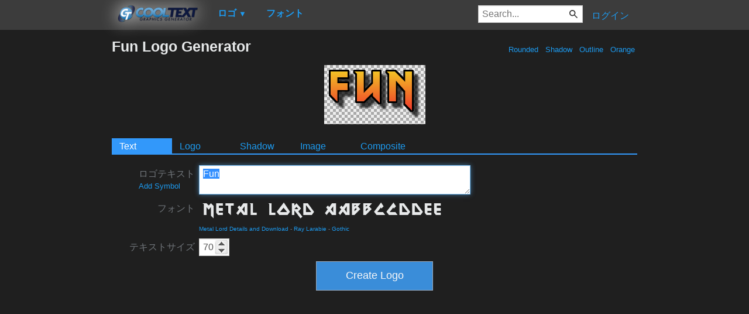

--- FILE ---
content_type: text/html; charset=utf-8
request_url: https://www.google.com/recaptcha/api2/aframe
body_size: 267
content:
<!DOCTYPE HTML><html><head><meta http-equiv="content-type" content="text/html; charset=UTF-8"></head><body><script nonce="dxay3uJfEDE1H_XUmuShLQ">/** Anti-fraud and anti-abuse applications only. See google.com/recaptcha */ try{var clients={'sodar':'https://pagead2.googlesyndication.com/pagead/sodar?'};window.addEventListener("message",function(a){try{if(a.source===window.parent){var b=JSON.parse(a.data);var c=clients[b['id']];if(c){var d=document.createElement('img');d.src=c+b['params']+'&rc='+(localStorage.getItem("rc::a")?sessionStorage.getItem("rc::b"):"");window.document.body.appendChild(d);sessionStorage.setItem("rc::e",parseInt(sessionStorage.getItem("rc::e")||0)+1);localStorage.setItem("rc::h",'1767836624785');}}}catch(b){}});window.parent.postMessage("_grecaptcha_ready", "*");}catch(b){}</script></body></html>